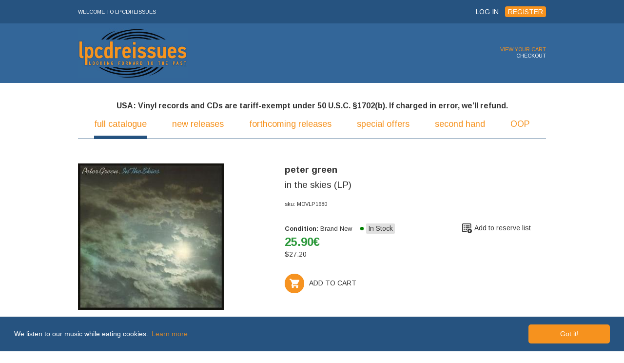

--- FILE ---
content_type: text/html; charset=UTF-8
request_url: https://www.lpcdreissues.com/item/in-the-skies
body_size: 5849
content:

<!DOCTYPE html>
<!--[if lt IE 7]><html class="no-js lt-ie9 lt-ie8 lt-ie7"><![endif]-->
<!--[if IE 7]><html class="no-js lt-ie9 lt-ie8"><![endif]-->
<!--[if IE 8]><html class="no-js lt-ie9"><![endif]-->
<!--[if gt IE 8]><!--> <html lang="en" class="no-js"> <!--<![endif]-->
<head itemscope itemtype="http://schema.org/WebSite">
    <title>peter green: in the skies (LP) | LPCDreissues</title>
    <title itemprop="name">LPCDReissues</title>
    <meta name="description" content="
180 gram audiophile vinyl
Gatefold sleeve


In The Skies (1979) is the second solo album by British Blues Rock inventor Peter Green, who was the ...">
    <link rel="canonical" href="https://www.lpcdreissues.com/item/in-the-skies">
    <meta name="viewport" content="width=device-width, initial-scale=1">
    <link rel="apple-touch-icon" sizes="57x57" href="/img/favicon/apple-touch-icon-57x57.png">
    <link rel="apple-touch-icon" sizes="60x60" href="/img/favicon/apple-touch-icon-60x60.png">
    <link rel="apple-touch-icon" sizes="72x72" href="/img/favicon/apple-touch-icon-72x72.png">
    <link rel="apple-touch-icon" sizes="76x76" href="/img/favicon/apple-touch-icon-76x76.png">
    <link rel="apple-touch-icon" sizes="114x114" href="/img/favicon/apple-touch-icon-114x114.png">
    <link rel="apple-touch-icon" sizes="120x120" href="/img/favicon/apple-touch-icon-120x120.png">
    <link rel="apple-touch-icon" sizes="144x144" href="/img/favicon/apple-touch-icon-144x144.png">
    <link rel="apple-touch-icon" sizes="152x152" href="/img/favicon/apple-touch-icon-152x152.png">
    <link rel="apple-touch-icon" sizes="180x180" href="/img/favicon/apple-touch-icon-180x180.png">
    <link rel="icon" type="image/png" href="/img/favicon/favicon-32x32.png" sizes="32x32">
    <link rel="icon" type="image/png" href="/img/favicon/favicon-194x194.png" sizes="194x194">
    <link rel="icon" type="image/png" href="/img/favicon/favicon-96x96.png" sizes="96x96">
    <link rel="icon" type="image/png" href="/img/favicon/android-chrome-192x192.png" sizes="192x192">
    <link rel="icon" type="image/png" href="/img/favicon/favicon-16x16.png" sizes="16x16">
    <link rel="manifest" href="/img/favicon/manifest.json">
    <meta name="msapplication-config" content="/img/favicon/browserconfig.xml" />
    <meta name="msapplication-TileColor" content="#ffc40d">
    <meta name="msapplication-TileImage" content="/img/favicon/mstile-144x144.png">
    <meta name="theme-color" content="#ffffff">
    <meta http-equiv="Content-Type" content="text/html; charset=utf-8" />
    <meta http-equiv="X-UA-Compatible" content="IE=edge">
    <link rel="publisher" href="//plus.google.com/117816272941393378659">
    <link rel="alternate" type="application/rss+xml" title="RSS Feed of lpcdreissues.com - latest items" href="https://www.lpcdreissues.com/rss" />
    <meta property="og:title" content="peter green: in the skies (LP) | LPCDreissues">
    <meta property="og:type" content="music.album">
    <meta property="og:description" content="
180 gram audiophile vinyl
Gatefold sleeve


In The Skies (1979) is the second solo album by British Blues Rock inventor Peter Green, who was the founder of Fleetwood Mac and a member from 1967–70. In The Skies was released almost a decade after his first solo stint The End Of The Game (1970).

Accompanying Green on this album were several experienced session musicians, including Snowy White, who went on to work with Pink Floyd before joining Thin Lizzy. White contributed some of the lead guitar work on the album. Also present was Green's colleague and friend from his earliest bands, Peter Bardens, and Robin Trower drummer Reg Isidore.

Five of the nine songs are instrumentals, continuing a longtime Green tradition. It's a solid and welcome return by a guitarist who in his prime rivaled Eric Clapton.




TRACK LISTING: 
SIDE A
IN THE SKIES 
SLABO DAY 
A FOOL NO MORE 
TRIBAL DANCE
SIDE B
SEVEN STARS 
FUNKY CHUNK 
JUST FOR YOU 
PROUD PINTO 
THE APOSTLE
">
    <meta property="og:image" content="https://www.lpcdreissues.com/item-image/in-the-skies">
    <meta property="twitter:card" content="product">
    <meta name="twitter:site" content="@lpcdreissues">
    <meta name="twitter:creator" content="@lpcdreissues">
    <meta property="twitter:title" content="peter green: in the skies (LP) | LPCDreissues">
    <meta property="twitter:description" content="
180 gram audiophile vinyl
Gatefold sleeve


In The Skies (1979) is the second solo album by British Blues Rock inventor Peter Green, who was the founder of Fleetwood Mac and a member from 1967–70. In The Skies was released almost a decade after his first solo stint The End Of The Game (1970).

Accompanying Green on this album were several experienced session musicians, including Snowy White, who went on to work with Pink Floyd before joining Thin Lizzy. White contributed some of the lead guitar work on the album. Also present was Green's colleague and friend from his earliest bands, Peter Bardens, and Robin Trower drummer Reg Isidore.

Five of the nine songs are instrumentals, continuing a longtime Green tradition. It's a solid and welcome return by a guitarist who in his prime rivaled Eric Clapton.




TRACK LISTING: 
SIDE A
IN THE SKIES 
SLABO DAY 
A FOOL NO MORE 
TRIBAL DANCE
SIDE B
SEVEN STARS 
FUNKY CHUNK 
JUST FOR YOU 
PROUD PINTO 
THE APOSTLE
">
    <meta property="twitter:image" content="https://www.lpcdreissues.com/item-image/in-the-skies">
    <meta property="twitter:label1" content="Price"><meta property="twitter:data1" content="25.90&euro; ($27.20)">
    <meta property="twitter:label2" content="Genre"><meta property="twitter:data2" content="Rock / Pop">
    <link href="//fonts.googleapis.com/css?family=Arimo:400,700,400italic,700italic&amp;subset=latin,greek" rel="stylesheet">
    <!--[if lt IE 9]>
    <link href="//fonts.googleapis.com/css?family=Arimo:400&subset=latin,greek" rel="stylesheet">
    <link href="//fonts.googleapis.com/css?family=Arimo:400italic&subset=latin,greek" rel="stylesheet">
    <link href="//fonts.googleapis.com/css?family=Arimo:700&subset=latin,greek" rel="stylesheet">
    <link href="//fonts.googleapis.com/css?family=Arimo:700italic&subset=latin,greek" rel="stylesheet">
    <![endif]-->
    <link rel="stylesheet" href="/min/g=css170718">
    <link rel="stylesheet" type="text/css" href="//cdnjs.cloudflare.com/ajax/libs/cookieconsent2/3.0.3/cookieconsent.min.css" />
    <script src="//cdnjs.cloudflare.com/ajax/libs/cookieconsent2/3.0.3/cookieconsent.min.js"></script>
    <script>
    window.addEventListener("load", function(){
    window.cookieconsent.initialise({
      "palette": {
        "popup": {
          "background": "#265380",
          "text": "#fefefe"
        },
        "button": {
          "background": "#f6921e",
          "text": "#fff"
        }
      },
      "theme": "classic",
      "content": {
        "message": "We listen to our music while eating cookies.",
        "href": "https://www.lpcdreissues.com/privacy-policy"
      }
    })});
    </script>
    <style>
        .cc-message { color: #fefefe!important; }
        a.cc-link { color: #f6921e!important; text-decoration: none; }
        a.cc-link:hover { text-decoration: underline; }
        a.cc-btn { font-weight: normal!important; }
        a.cc-btn:hover { background-color: #f1592a!important; }
    </style>
    <link rel="stylesheet" href="/css/slick.css">
    <script src="/js/vendor/modernizr-2.6.2.min.js"></script>
    </head>


<body>
    <header>
        <div class="top_header">
            <div class="main-wrap">
                <div class="welcome">WELCOME TO LPCDREISSUES</div>
                <div class="user_info">
                    <a href="/login" class="login">LOG IN</a>
                    <a href="/registration-account" class="register">REGISTER</a>
                </div>
            </div>
        </div>
        <div id="logo">
            <div class="main-wrap">
                <a href="/">
                    <img alt="LPCDreissues" height="102" src="/img/logo.png" width="226"/> <h1>LPCDreissues: Looking forward to the past</h1>
                </a>
                    <div class="cart">
                    <div data-anim="false" id="cart_items" class="cart_items" style="display:none">0</div>
                    <div class="cart_links">
                        <div class="cart_view">
                            <a href="/cart">VIEW YOUR CART</a>
                        </div>
                        <div class="cart_checkout">
                            <a href="/checkout">CHECKOUT</a>
                        </div>
                    </div>
                </div>
            </div>
        </div>
    </header>

    <div class="main-wrap main-area">
<div align="center"><strong>USA: Vinyl records and CDs are tariff-exempt under 50 U.S.C. §1702(b). If charged in error, we’ll refund.</strong><p></p></div>
        <div class="main_menu">
            <nav class="main_nav">
                <ul>
                    <li class="hovered"><a href="/">full catalogue</a></li>
                    <li><a href="/new-releases">new releases</a></li>
                    <li><a href="/forthcoming-releases">forthcoming releases</a></li>
                    <li><a href="/special-offers">special offers</a></li>
                    <li><a href="/second-hand">second hand</a></li>
                    <!--  <li><a href="/">Audio & Accessories</a></li> -->
                    <li><a title = "Out Of Print items, are deleted from the labels’ catalogues, but we still have some stock of them. They are all brand new and well stored." href="/out-of-print">OOP</a></li>
                </ul>
            </nav>
        </div>

<!-- end of header -->

        <div class="main-wrap">
            <div class="product_details" itemscope itemtype="http://schema.org/Product">
                <div class="product_image">
                    <img itemprop="image" width="300" height="300" alt="peter green: in the skies" src="/item-image/in-the-skies">                </div>
                <meta itemprop="name" content="peter green: in the skies" />
                <meta itemprop="description" content="Buy peter green: in the skies - More Rock / Pop in the shop" />
                <div class="product_main">
                    <div class="product_title">
                        <ul>
                            <li><h2>peter green</h2></li>
                            <li><h3>in the skies (LP)</h3></li>
                            <li class="psku">sku: MOVLP1680</li>
                        </ul>
                    </div>
                    <div class="product_info">
                        <ul itemprop="offers" itemscope itemtype="http://schema.org/Offer">
                            <li class="pavailability"><em>Condition:</em> Brand New <span class="availability InStock"><link itemprop="availability" href="http://schema.org/InStock" />In Stock</span></li>
                            <li class="pprice"><span class="pprice" itemprop="price" content="25.9">25.90</span><span class="pprice" itemprop="priceCurrency" content="EUR">&euro;</span></li>
                            <li class="pprice_other"><span class="other_currency_symbol">$</span><span class="other_currency_price" data-price="27.20">27.20</span></li>
                            <li class="p_add_to_cart"><a href="/add-to-cart/30594"><span class="icon"></span>ADD TO CART</a></li>                        </ul>
                    </div>
                    <div class="product_actions">
                        <ul>
                            <li class="reserve"><a href="/account/reserve-list-add/30594">Add to reserve list</a></li>
                        </ul>
                        <div class="product_social">
                            <script>var switchTo5x=true;</script>
                            <script src="/js/buttons.js"></script>
                            <script>stLight.options({publisher: "b63ce899-3582-4cae-96ca-f8a3f8d5dc2e", doNotHash: false, doNotCopy: false, hashAddressBar: false});</script>
                            <span class='st_googleplus_large' displayText='Google +'></span>
                            <span class='st_facebook_large' displayText='Facebook'></span>
                            <span class='st_twitter_large' displayText='Tweet'></span>
                            <span class='st_email_large' displayText='Email'></span>
                        </div>
                    </div>
                </div>
                <p class="bought_info">Customers who bought this also bought:</p>
                <div class="product_also_bought">
                        <div class="product_bought">
                        <a href="/item/affinity-deluxe-official">
                            <figure>
                                <img width="100" height="100" alt="affinity: affinity (deluxe, official)" src="/item-image/affinity-deluxe-official">                                <figcaption>
                                    <strong>affinity</strong>
                                    affinity (deluxe, official)                                </figcaption>
                            </figure>
                        </a>
                    </div>
                        <div class="product_bought">
                        <a href="/item/mayfly">
                            <figure>
                                <img width="100" height="100" alt="mayfly: mayfly" src="/item-image/mayfly">                                <figcaption>
                                    <strong>mayfly</strong>
                                    mayfly                                </figcaption>
                            </figure>
                        </a>
                    </div>
                        <div class="product_bought">
                        <a href="/item/zarathustra-4">
                            <figure>
                                <img width="100" height="100" alt="museo rosenbach: zarathustra" src="/item-image/zarathustra-4">                                <figcaption>
                                    <strong>museo rosenbach</strong>
                                    zarathustra                                </figcaption>
                            </figure>
                        </a>
                    </div>
                        <div class="product_bought">
                        <a href="/item/too-much-2">
                            <figure>
                                <img width="100" height="100" alt="too much: too much" src="/item-image/too-much-2">                                <figcaption>
                                    <strong>too much</strong>
                                    too much                                </figcaption>
                            </figure>
                        </a>
                    </div>
                        <div class="product_bought">
                        <a href="/item/first-base-6">
                            <figure>
                                <img width="100" height="100" alt="babe ruth: first base " src="/item-image/first-base-6">                                <figcaption>
                                    <strong>babe ruth</strong>
                                    first base                                 </figcaption>
                            </figure>
                        </a>
                    </div>
                        <div class="product_bought">
                        <a href="/item/analogy-4">
                            <figure>
                                <img width="100" height="100" alt="analogy: analogy " src="/item-image/analogy-4">                                <figcaption>
                                    <strong>analogy</strong>
                                    analogy                                 </figcaption>
                            </figure>
                        </a>
                    </div>
                        <div class="product_bought">
                        <a href="/item/carol-of-harvest-4">
                            <figure>
                                <img width="100" height="100" alt="carol of harvest: carol of harvest" src="/item-image/carol-of-harvest-4">                                <figcaption>
                                    <strong>carol of harvest</strong>
                                    carol of harvest                                </figcaption>
                            </figure>
                        </a>
                    </div>
                        <div class="product_bought">
                        <a href="/item/paper-flowers">
                            <figure>
                                <img width="100" height="100" alt="dave waite and marianne segal: paper flowers" src="/item-image/paper-flowers">                                <figcaption>
                                    <strong>dave waite and marianne segal</strong>
                                    paper flowers                                </figcaption>
                            </figure>
                        </a>
                    </div>
                        <div class="product_bought">
                        <a href="/item/barbed-wire-sandwich-2">
                            <figure>
                                <img width="100" height="100" alt="black cat bones: barbed wire sandwich" src="/item-image/barbed-wire-sandwich-2">                                <figcaption>
                                    <strong>black cat bones</strong>
                                    barbed wire sandwich                                </figcaption>
                            </figure>
                        </a>
                    </div>
                        <div class="product_bought">
                        <a href="/item/menu-2">
                            <figure>
                                <img width="100" height="100" alt="freddy lindquist: menu" src="/item-image/menu-2">                                <figcaption>
                                    <strong>freddy lindquist</strong>
                                    menu                                </figcaption>
                            </figure>
                        </a>
                    </div>
                        <div class="product_bought">
                        <a href="/item/the-old-man-and-the-sea-2">
                            <figure>
                                <img width="100" height="100" alt="the old man & the sea: the old man & the sea" src="/item-image/the-old-man-and-the-sea-2">                                <figcaption>
                                    <strong>the old man & the sea</strong>
                                    the old man & the sea                                </figcaption>
                            </figure>
                        </a>
                    </div>
                        <div class="product_bought">
                        <a href="/item/old-boot-wine-2">
                            <figure>
                                <img width="100" height="100" alt="spirogyra: old boot wine" src="/item-image/old-boot-wine-2">                                <figcaption>
                                    <strong>spirogyra</strong>
                                    old boot wine                                </figcaption>
                            </figure>
                        </a>
                    </div>
                    </div>
                <div class="product_description">
                    <h4>Information</h4>
                    <div id="edesc" class="product_description_box">
                        <ul>
                            <li><span>Format: </span>LP</li>
                            <li><span>Label: </span>Music On Vinyl</li>
                            <li><span>Genre: </span>Rock / Pop</li>
                        </ul>
                        <div class="product_description_details"><ul>
<li>180 gram audiophile vinyl</li>
<li>Gatefold sleeve</li>
</ul>
<p>
In The Skies (1979) is the second solo album by British Blues Rock inventor Peter Green, who was the founder of Fleetwood Mac and a member from 1967–70. In The Skies was released almost a decade after his first solo stint The End Of The Game (1970).
</p><p>
Accompanying Green on this album were several experienced session musicians, including Snowy White, who went on to work with Pink Floyd before joining Thin Lizzy. White contributed some of the lead guitar work on the album. Also present was Green's colleague and friend from his earliest bands, Peter Bardens, and Robin Trower drummer Reg Isidore.
</p><p>
Five of the nine songs are instrumentals, continuing a longtime Green tradition. It's a solid and welcome return by a guitarist who in his prime rivaled Eric Clapton.
</p>

<iframe width="560" height="315" src="https://www.youtube.com/embed/u9vBpnN9eJM" frameborder="0" allowfullscreen></iframe>

<p>TRACK LISTING:</p> 
<p>SIDE A</p><ol>
<li>IN THE SKIES </li>
<li>SLABO DAY </li>
<li>A FOOL NO MORE </li>
<li>TRIBAL DANCE</li>
</ol><p>SIDE B</p><ol>
<li>SEVEN STARS </li>
<li>FUNKY CHUNK </li>
<li>JUST FOR YOU </li>
<li>PROUD PINTO </li>
<li>THE APOSTLE</li>
</ol></div>
                    </div>
                </div>
            </div>
        </div>

    </div>

    <footer class="main-wrap">
        <div class="information">
            <a href="/about-us">About</a>
            <a href="/terms-and-conditions">Terms</a>
            <a href="/shipping">Shipping</a>
            <a href="/faq">FAQ</a>
            <a href="/contact-us">Contact</a>
            <a href="/privacy-policy">Privacy</a>
            <a href="/blog/">Articles</a>
            <a class="facebook" href="https://www.facebook.com/lpcdreissues"></a>
            <a class="twitter" href="https://twitter.com/lpcdreissues"></a>
        </div>
        <div class="footer_last">
            <div class="slogan">MY WAY OR THE HIGHWAY \m/</div>
            <div class="copyright">LPCDREISSUES &copy; 2006 - 2026 // ALL RIGHTS RESERVED</div>
        </div>
    </footer>

    <script src="//ajax.googleapis.com/ajax/libs/jquery/1.11.1/jquery.min.js"></script>
    <script src="//ajax.googleapis.com/ajax/libs/jqueryui/1.11.2/jquery-ui.min.js"></script>
    <script>window.jQuery || document.write('<script src="/js/vendor/jquery-1.11.1.min.js"><\/script>')</script>
    <script src="/min/g=js170718c"></script>

    <script src="/js/slick.min.js"></script>

    <!--Start of Browser Update Script-->
    <script>
        var $buoop = {c:2,text:"Hey visitor! LPCDReissues thinks your browser is old, buggy and insecure! Consider <a target=\"_blank\" href=\"http://browser-update.org/update-browser.html\">updating or installing</a> a new one!"};
        function $buo_f(){
            var e = document.createElement("script");
            e.src = "//browser-update.org/update.min.js";
            document.body.appendChild(e);
        };
        try {document.addEventListener("DOMContentLoaded", $buo_f,false)}
        catch(e){window.attachEvent("onload", $buo_f)}
    </script>
    <!--End of Browser Update Script -->

    <!--Start of Zopim Live Chat Script-->
<!--     <script type="text/javascript">
        window.$zopim||(function(d,s){var z=$zopim=function(c){z._.push(c)},$=z.s=
        d.createElement(s),e=d.getElementsByTagName(s)[0];z.set=function(o){z.set.
        _.push(o)};z._=[];z.set._=[];$.async=!0;$.setAttribute('charset','utf-8');
        $.src='//v2.zopim.com/?2GtrsGwP9ak4ElAEF7vASpa7kwXIJgjb';z.t=+new Date;$.
        type='text/javascript';e.parentNode.insertBefore($,e)})(document,'script');
    </script> -->
    <!--End of Zopim Live Chat Script -->

    <!--Start of Google Analytics Script-->
    <script>
        (function(i,s,o,g,r,a,m){i['GoogleAnalyticsObject']=r;i[r]=i[r]||function(){
        (i[r].q=i[r].q||[]).push(arguments)},i[r].l=1*new Date();a=s.createElement(o),
        m=s.getElementsByTagName(o)[0];a.async=1;a.src=g;m.parentNode.insertBefore(a,m)
        })(window,document,'script','//www.google-analytics.com/analytics.js','ga');

        ga('create', 'UA-727820-1', 'auto');
        ga('require', 'linkid', 'linkid.js');
        ga('require', 'displayfeatures');
        ga('send', 'pageview');
    </script>
    <!--End of Google Analytics Script -->


    <script type="application/ld+json">
    {
      "@context": "http://schema.org",
      "@type": "Organization",
      "name" : "LPCDReissues",
      "url": "https://www.lpcdreissues.com/",
      "logo": "https://www.lpcdreissues.com/img/logo.png",
      "sameAs" : [
        "https://www.facebook.com/lpcdreissues/",
        "https://twitter.com/lpcdreissues",
        "https://plus.google.com/+Lpcdreissues"
      ],
      "potentialAction": {
        "@type": "SearchAction",
        "target": "https://www.lpcdreissues.com/search/?omni={search_term_string}",
        "query-input": "required name=search_term_string"
      }
    }
    </script>
</body>
</html>
